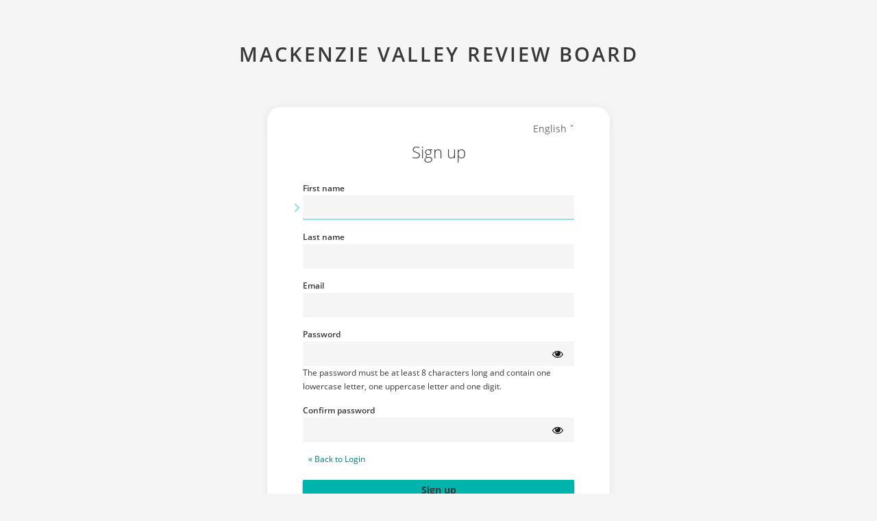

--- FILE ---
content_type: text/html;charset=utf-8
request_url: https://sso.lexum.com/auth/realms/mvrb/protocol/openid-connect/registrations?response_type=code&client_id=lexum-products&redirect_uri=https://qweri.lexum.com/l/l?redirect=%2Fw%2Fmvrb%2FDOC2&scope=openid&kc_locale=en
body_size: 11565
content:
    <!DOCTYPE html>
    <html class="login-pf" lang="en">

    <head>
        <meta charset="utf-8">
        <meta http-equiv="Content-Type" content="text/html; charset=UTF-8" />
        <meta name="robots" content="noindex, nofollow">

                <meta name="viewport" content="width=device-width,initial-scale=1"/>
        <title>        Sign in to Mackenzie Valley Review Board
</title>
        <link rel="icon" href="/auth/resources/gfa4p/login/whitelabel/img/favicon.ico" />
                <link href="/auth/resources/gfa4p/common/keycloak/vendor/patternfly-v4/patternfly.min.css" rel="stylesheet" />
                <link href="/auth/resources/gfa4p/common/keycloak/vendor/patternfly-v3/css/patternfly.min.css" rel="stylesheet" />
                <link href="/auth/resources/gfa4p/common/keycloak/vendor/patternfly-v3/css/patternfly-additions.min.css" rel="stylesheet" />
                <link href="/auth/resources/gfa4p/login/whitelabel/css/login.css" rel="stylesheet" />
                <link href="/auth/resources/gfa4p/login/whitelabel/css/lexum-base.css" rel="stylesheet" />
        <script src="/auth/resources/gfa4p/login/whitelabel/js/menu-button-links.js" type="module"></script>
            <script type="module">
                import { checkCookiesAndSetTimer } from "/auth/resources/gfa4p/login/whitelabel/js/authChecker.js";

                checkCookiesAndSetTimer(
                  "e34e0e62-363f-4e89-9764-14df0f54509c",
                  "BfbIEH_vkMM",
                  "/auth/realms/mvrb/login-actions/restart?client_id=lexum-products&tab_id=BfbIEH_vkMM&client_data=eyJydSI6Imh0dHBzOi8vcXdlcmkubGV4dW0uY29tL2wvbD9yZWRpcmVjdD0vdy9tdnJiL0RPQzIiLCJydCI6ImNvZGUifQ&skip_logout=true"
                );
            </script>
    </head>

    <body class="">
    <div class="login-pf-page">
        <div id="kc-header" class="login-pf-page-header">
            <div id="kc-header-wrapper" class="">Mackenzie Valley Review Board</div>
        </div>
        <div class="card-pf ">
            <header class="login-pf-header">
                    <div id="kc-locale" class="pf-c-dropdown">
                        <div id="kc-locale-wrapper" class="">
                            <div id="kc-locale-dropdown" class="menu-button-links ">
                                <button id="kc-current-locale-link" aria-label="languages" aria-haspopup="true" aria-expanded="false" aria-controls="language-switch1">English</button>
                                <ul role="menu" tabindex="-1" aria-labelledby="kc-current-locale-link" aria-activedescendant="" id="language-switch1" class="pf-c-dropdown__menu pf-m-align-right">
                                        <li class="" role="none">
                                            <a role="menuitem" id="language-1" class="pf-c-dropdown__menu-item" href="/auth/realms/mvrb/login-actions/registration?client_id=lexum-products&amp;tab_id=BfbIEH_vkMM&amp;client_data=eyJydSI6Imh0dHBzOi8vcXdlcmkubGV4dW0uY29tL2wvbD9yZWRpcmVjdD0vdy9tdnJiL0RPQzIiLCJydCI6ImNvZGUifQ&amp;execution=65ff7a9b-7e21-49f5-b0d3-c51ad5b58ac6&amp;kc_locale=en">English</a>
                                        </li>
                                        <li class="" role="none">
                                            <a role="menuitem" id="language-2" class="pf-c-dropdown__menu-item" href="/auth/realms/mvrb/login-actions/registration?client_id=lexum-products&amp;tab_id=BfbIEH_vkMM&amp;client_data=eyJydSI6Imh0dHBzOi8vcXdlcmkubGV4dW0uY29tL2wvbD9yZWRpcmVjdD0vdy9tdnJiL0RPQzIiLCJydCI6ImNvZGUifQ&amp;execution=65ff7a9b-7e21-49f5-b0d3-c51ad5b58ac6&amp;kc_locale=fr">French (Français)</a>
                                        </li>
                                </ul>
                            </div>
                        </div>
                    </div>
                <h1 id="kc-page-title">        Sign up
</h1>
            </header>
            <div id="kc-content">
                <div id="kc-content-wrapper">


            <form id="kc-register-form"
                  action="https://sso.lexum.com/auth/realms/mvrb/login-actions/registration?session_code=BHZPwtAm97g_dZlkm8oJc5c5KxmAqsRLARjSDge032Q&amp;execution=65ff7a9b-7e21-49f5-b0d3-c51ad5b58ac6&amp;client_id=lexum-products&amp;tab_id=BfbIEH_vkMM&amp;client_data=eyJydSI6Imh0dHBzOi8vcXdlcmkubGV4dW0uY29tL2wvbD9yZWRpcmVjdD0vdy9tdnJiL0RPQzIiLCJydCI6ImNvZGUifQ"
                  method="post"
                  novalidate>
                <div class="form-group lx-form-group lx-grid-group ">
                    <label for="firstName" class="pf-c-form__label pf-c-form__label-text">First name</label>
                    <input id="firstName"
                           name="firstName"
                           type="text"
                           value=""
                           class="pf-c-form-control lx-input"
                           aria-invalid=""
                           autofocus/>

    <svg class="focus-icon and-more" viewBox="0 0 20 20" aria-hidden="true" height="0" width="0">
        <path d="M0 0 L10 10 L0 20"></path>
    </svg>
    <svg class="focus-line" viewBox="0 0 40 2" preserveAspectRatio="none" aria-hidden="true" height="0" width="0">
        <path d="M0 1 L40 1"></path>
    </svg>

                </div>

                <div class="form-group lx-form-group lx-grid-group ">
                    <label for="lastName" class="pf-c-form__label pf-c-form__label-text">Last name</label>
                    <input id="lastName"
                           name="lastName"
                           type="text"
                           value=""
                           class="pf-c-form-control lx-input"
                           aria-invalid=""/>

    <svg class="focus-icon and-more" viewBox="0 0 20 20" aria-hidden="true" height="0" width="0">
        <path d="M0 0 L10 10 L0 20"></path>
    </svg>
    <svg class="focus-line" viewBox="0 0 40 2" preserveAspectRatio="none" aria-hidden="true" height="0" width="0">
        <path d="M0 1 L40 1"></path>
    </svg>

                </div>

                <div class="form-group lx-form-group lx-grid-group ">
                    <label for="email" class="pf-c-form__label pf-c-form__label-text">Email</label>
                    <input id="email"
                           name="email"
                           type="email"
                           value=""
                           class="pf-c-form-control lx-input"
                           aria-invalid=""
                           autocomplete="email"/>

    <svg class="focus-icon and-more" viewBox="0 0 20 20" aria-hidden="true" height="0" width="0">
        <path d="M0 0 L10 10 L0 20"></path>
    </svg>
    <svg class="focus-line" viewBox="0 0 40 2" preserveAspectRatio="none" aria-hidden="true" height="0" width="0">
        <path d="M0 1 L40 1"></path>
    </svg>

                </div>


                    <div class="form-group lx-form-group lx-grid-group ">
                        <label for="password" class="pf-c-form__label pf-c-form__label-text">Password</label>
                        <div class="pf-c-input-group lx-input-group">
                            <input id="password"
                                   name="password"
                                   type="password"
                                   class="pf-c-form-control lx-input"
                                   aria-invalid=""
                                   autocomplete="new-password"/>
                            <button type="button"
                                    class="pf-c-button pf-m-control lx-view-password"
                                    aria-label="Show password"
                                    aria-controls="password"
                                    data-password-toggle
                                    data-icon-show="fa fa-eye"
                                    data-icon-hide="fa fa-eye-slash"
                                    data-label-show="Show password"
                                    data-label-hide="Hide password">
                                <i class="fa fa-eye" aria-hidden="true"></i>
                            </button>
                        </div>

    <svg class="focus-icon and-more" viewBox="0 0 20 20" aria-hidden="true" height="0" width="0">
        <path d="M0 0 L10 10 L0 20"></path>
    </svg>
    <svg class="focus-line" viewBox="0 0 40 2" preserveAspectRatio="none" aria-hidden="true" height="0" width="0">
        <path d="M0 1 L40 1"></path>
    </svg>


                        <div class="lx-input-message">
                            The password must be at least 8 characters long and contain one lowercase letter, one uppercase letter and one digit.
                        </div>
                    </div>

                    <div class="form-group lx-form-group lx-grid-group ">
                        <label for="password-confirm" class="pf-c-form__label pf-c-form__label-text">Confirm password</label>
                        <div class="pf-c-input-group lx-input-group">
                            <input id="password-confirm"
                                   name="password-confirm"
                                   type="password"
                                   class="pf-c-form-control lx-input"
                                   aria-invalid=""/>
                            <button type="button"
                                    class="pf-c-button pf-m-control lx-view-password"
                                    aria-label="Show password"
                                    aria-controls="password-confirm"
                                    data-password-toggle
                                    data-icon-show="fa fa-eye"
                                    data-icon-hide="fa fa-eye-slash"
                                    data-label-show="Show password"
                                    data-label-hide="Hide password">
                                <i class="fa fa-eye" aria-hidden="true"></i>
                            </button>
                        </div>

    <svg class="focus-icon and-more" viewBox="0 0 20 20" aria-hidden="true" height="0" width="0">
        <path d="M0 0 L10 10 L0 20"></path>
    </svg>
    <svg class="focus-line" viewBox="0 0 40 2" preserveAspectRatio="none" aria-hidden="true" height="0" width="0">
        <path d="M0 1 L40 1"></path>
    </svg>

                    </div>


                <div class="form-group lx-form-group">
                    <div id="kc-form-options" class="col-xs-12 col-sm-12 col-md-12 col-lg-12">
                        <div class="">
                            <span><a href="/auth/realms/mvrb/login-actions/authenticate?client_id=lexum-products&amp;tab_id=BfbIEH_vkMM&amp;client_data=eyJydSI6Imh0dHBzOi8vcXdlcmkubGV4dW0uY29tL2wvbD9yZWRpcmVjdD0vdy9tdnJiL0RPQzIiLCJydCI6ImNvZGUifQ">« Back to Login</a></span>
                        </div>
                    </div>

                </div>
                <div id="kc-form-buttons" class="form-group lx-form-group lx-form-submit-row">
                    <button id="kc-register"
                            name="register"
                            type="submit"
                            class="pf-c-button pf-m-primary pf-m-block btn-lg">
                        Sign up
                    </button>
                </div>
            </form>
            <script type="module" src="/auth/resources/gfa4p/login/whitelabel/js/passwordVisibility.js"></script>

                </div>
            </div>

        </div>
        <div id="kc-footer" class="login-pf-page-footer lx-page-footer">
            <div id="kc-footer-wrapper" class="lx-page-footer-wrapper">
            </div>
        </div>
    </div>
    </body>
    </html>
